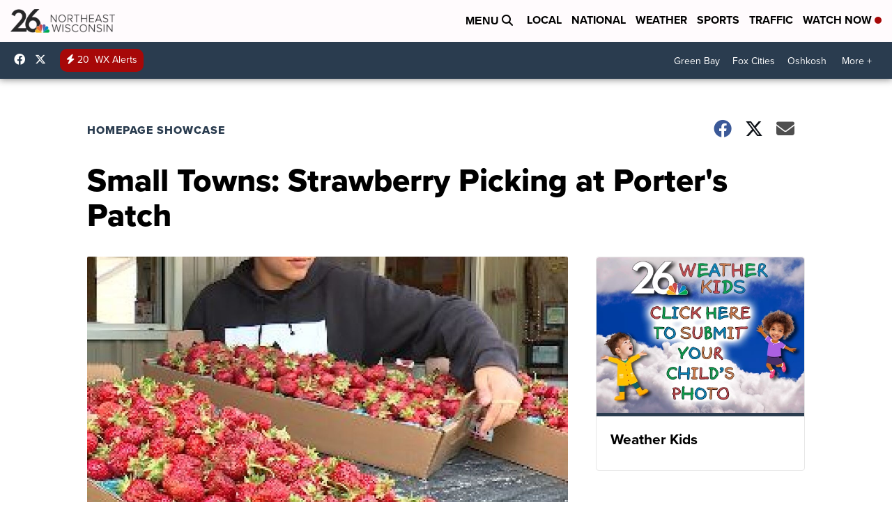

--- FILE ---
content_type: application/javascript; charset=utf-8
request_url: https://fundingchoicesmessages.google.com/f/AGSKWxVnqDv02oDyXN9xyXK601yJgPmOA0dBTWvySb5k-Mpw4ik1cI3LrnKN1xXXtxQpZ3EHuPfmSSYtSsxz88LkbgnpJkJb8zZfm7HYvtFjLtmFTec0ZAobNNk1EjojYpGcCNC0oDmwQQ==?fccs=W251bGwsbnVsbCxudWxsLG51bGwsbnVsbCxudWxsLFsxNzY5MDA2NTY4LDY5MDAwMDAwMF0sbnVsbCxudWxsLG51bGwsW251bGwsWzddXSwiaHR0cHM6Ly93d3cubmJjMjYuY29tL2hvbWVwYWdlLXNob3djYXNlL3NtYWxsLXRvd25zLXN0cmF3YmVycnktcGlja2luZy1hdC1wb3J0ZXJzLXBhdGNoIixudWxsLFtbOCwiOW9FQlItNW1xcW8iXSxbOSwiZW4tVVMiXSxbMTksIjIiXSxbMTcsIlswXSJdLFsyNCwiIl0sWzI5LCJmYWxzZSJdXV0
body_size: -222
content:
if (typeof __googlefc.fcKernelManager.run === 'function') {"use strict";this.default_ContributorServingResponseClientJs=this.default_ContributorServingResponseClientJs||{};(function(_){var window=this;
try{
var QH=function(a){this.A=_.t(a)};_.u(QH,_.J);var RH=_.ed(QH);var SH=function(a,b,c){this.B=a;this.params=b;this.j=c;this.l=_.F(this.params,4);this.o=new _.dh(this.B.document,_.O(this.params,3),new _.Qg(_.Qk(this.j)))};SH.prototype.run=function(){if(_.P(this.params,10)){var a=this.o;var b=_.eh(a);b=_.Od(b,4);_.ih(a,b)}a=_.Rk(this.j)?_.be(_.Rk(this.j)):new _.de;_.ee(a,9);_.F(a,4)!==1&&_.G(a,4,this.l===2||this.l===3?1:2);_.Fg(this.params,5)&&(b=_.O(this.params,5),_.hg(a,6,b));return a};var TH=function(){};TH.prototype.run=function(a,b){var c,d;return _.v(function(e){c=RH(b);d=(new SH(a,c,_.A(c,_.Pk,2))).run();return e.return({ia:_.L(d)})})};_.Tk(8,new TH);
}catch(e){_._DumpException(e)}
}).call(this,this.default_ContributorServingResponseClientJs);
// Google Inc.

//# sourceURL=/_/mss/boq-content-ads-contributor/_/js/k=boq-content-ads-contributor.ContributorServingResponseClientJs.en_US.9oEBR-5mqqo.es5.O/d=1/exm=kernel_loader,loader_js_executable/ed=1/rs=AJlcJMwtVrnwsvCgvFVyuqXAo8GMo9641A/m=web_iab_tcf_v2_signal_executable
__googlefc.fcKernelManager.run('\x5b\x5b\x5b8,\x22\x5bnull,\x5b\x5bnull,null,null,\\\x22https:\/\/fundingchoicesmessages.google.com\/f\/AGSKWxXZCyKMuqHz9IhS9P6gzVHQbpulbz12Gj4YIUti8ju1_5riUd7o4Ou1rcTy-WGFbFIw0DUN1r9wXhK2DKvqKBiZN5nLUN5cToKmdOoEyBmS3_2MqY0t48Pc-RkUilOu1L9JErPhfA\\\\u003d\\\\u003d\\\x22\x5d,null,null,\x5bnull,null,null,\\\x22https:\/\/fundingchoicesmessages.google.com\/el\/AGSKWxVS1QIqGuUTk5INRH7IIo7CKLxRh35cVD4Hsw_njILdVqmwFJQMRVwl9Gqg1gxRh_it3s1vANhP_jfIaKL7Tm4XSZEci_b0Tjjwe2nDV8H2uCIFp1LyWF8jOgzANNw1zUhxdyNOcA\\\\u003d\\\\u003d\\\x22\x5d,null,\x5bnull,\x5b7\x5d\x5d\x5d,\\\x22nbc26.com\\\x22,1,\\\x22en\\\x22,null,null,null,null,1\x5d\x22\x5d\x5d,\x5bnull,null,null,\x22https:\/\/fundingchoicesmessages.google.com\/f\/AGSKWxXnDetXdaLa_NbvnNKFaRv4dE1ZbS-z4tevKIoZUjlFjr89EeUMlaMmi_w5ABnXjlQigI3Mb-9D0KnafcDHAqLlkj2hfVCkILTUaQXQgX2JAxRK2tEzFYAZuzSGIKZ3y8btjCl8lg\\u003d\\u003d\x22\x5d\x5d');}